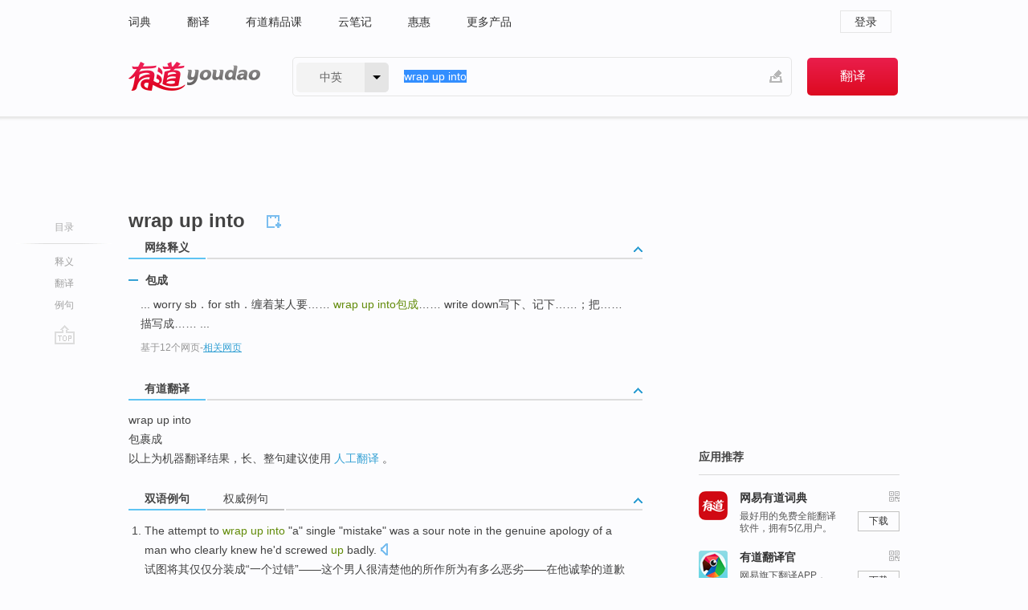

--- FILE ---
content_type: text/html; charset=utf-8
request_url: http://dict.youdao.com/w/wrap_up_into/
body_size: 9469
content:
<!DOCTYPE html>
                                    
    

								<html xmlns="http://www.w3.org/1999/xhtml" class="ua-ch ua-ch-131 ua-wk ua-mac os x">
<head>
    <meta name="baidu_union_verify" content="b3b78fbb4a7fb8c99ada6de72aac8a0e">
    <meta http-equiv="Content-Type" content="text/html; charset=UTF-8">

    
<meta name="keywords" content="wrap up into"/>

<title>【wrap_up_into】什么意思_英语wrap_up_into的翻译_音标_读音_用法_例句_在线翻译_有道词典</title>
<link rel="shortcut icon" href="https://shared-https.ydstatic.com/images/favicon.ico" type="image/x-icon"/>


<link href="https://shared.ydstatic.com/dict/v2016/result/160621/result-min.css" rel="stylesheet" type="text/css"/>
<link href="https://shared.ydstatic.com/dict/v2016/result/pad.css" media="screen and (orientation: portrait), screen and (orientation: landscape)" rel="stylesheet" type="text/css">
<link rel="canonical" href="http://dict.youdao.com/w/wrap_up_into/"/>
<link rel="search" type="application/opensearchdescription+xml" title="Yodao Dict" href="plugins/search-provider.xml"/>
<script type='text/javascript' src='https://shared.ydstatic.com/js/jquery/jquery-1.8.2.min.js'></script>
</head>
<body class="t0">
<!-- 搜索框开始 -->
    <div id="doc" style="position:relative;zoom:1;">
    <div class="c-topbar-wrapper">
        <div class="c-topbar c-subtopbar">
            <div id="nav" class="c-snav">
                <a class="topnav" href="http://dict.youdao.com/?keyfrom=dict2.top" target="_blank">词典</a><a class="topnav" href="http://fanyi.youdao.com/?keyfrom=dict2.top" target="_blank">翻译</a><a class="topnav" href="https://ke.youdao.com/?keyfrom=dict2.top" target="_blank">有道精品课</a><a class="topnav" href="http://note.youdao.com/?keyfrom=dict2.top" target="_blank">云笔记</a><a class="topnav" href="http://www.huihui.cn/?keyfrom=dict2.top" target="_blank">惠惠</a><a class="topnav" href="http://www.youdao.com/about/productlist.html?keyfrom=dict2.top" target="_blank">更多产品</a>
            </div>
                        <div class="c-sust">
                                                

                                    <a hidefocus="true" class="login" href="http://account.youdao.com/login?service=dict&back_url=http%3A%2F%2Fdict.youdao.com%2Fsearch%3Fq%3Dwrap%2Bup%2Binto%26tab%3D%23keyfrom%3D%24%7Bkeyfrom%7D" rel="nofollow">登录</a>
                            </div>
        </div>
        <div class="c-header">
            <a class="c-logo" href="/">有道 - 网易旗下搜索</a>
            <form id="f"  method="get" action="/search" class="c-fm-w" node-type="search">
                <div id="langSelector" class="langSelector">
                                                                                                                                            <span id="langText" class="langText">中英</span><span class="aca">▼</span><span class="arrow"></span>
                    <input type="hidden" id="le" name="le" value="eng" />
                </div>
                <span class="s-inpt-w">
                    <input type="text" class="s-inpt" autocomplete="off" name="q" id="query" onmouseover="this.focus()" onfocus="this.select()" value="wrap up into"/>
                    <input type="hidden" name="tab" value=""/>
                    <input type="hidden" name="keyfrom" value="dict2.top"/>
                    <span id="hnwBtn" class="hand-write"></span>
                    </span><input type="submit" class="s-btn" value="翻译"/>
            </form>
        </div>
    </div>

<!-- 搜索框结束 -->

<!-- 内容区域 -->
<div id="scontainer">
<div id="container">
    <div id="topImgAd">
    </div>
    <div id="results">
                    <div id="result_navigator" class="result_navigator">
            <ul class="sub-catalog">
        <h3>目录</h3>
        <li class="split"></li>
                                    <li class="sub1_all"><a class="nav-js log-js" href="#" hidefocus="true" data-4log="dict.nav.basic">释义</a></li>
                                                                <li class="nav-21"><a class="nav-js log-js" href="#ydTrans" hidefocus="true" data-4log="dict.nav.fanyi">翻译</a></li>
                                        <li class="written"><a class="nav-js log-js" href="#examples" hidefocus="true" data-4log="dict.nav.sentence">例句</a></li>
                                                    <li class="nav-collins" style="display:none;"><a href="http://dict.youdao.com/ugc/" hidefocus="true">网友贡献</a></li>
                                                    </ul>
        <div class="dict-votebar" style="display:none;">
            <div class="vote-head">
                当前查询结果是否对您有帮助
            </div>
            <div class="vote-btns">
                <button class="up" title="有帮助，点个赞">
                    <i class="icon vote-arrow"></i>
                    <!-- <span class="count">271</span> -->
                </button>
                <button class="down" aria-pressed="false" title="有待改善">
                    <i class="icon vote-arrow"></i>
                </button>
            </div>
        </div>
        <a href="#" class="go-top log-js" data-4log="dict.result.nav.top" title="返回顶部">go top</a>
    </div>
                <!-- 结果内容 -->
                            <div id="results-contents" class="results-content">
                                                          
                                                            
                                                                



  <div class="trans-wrapper" id="phrsListTab">
            <script type="text/javascript">
    window.wordnow = "wrap up into";
</script>
<script type="text/javascript" src="https://cdn.staticfile.org/jquery/1.9.1/jquery.min.js"></script>
<style>
    #picUgcImg {
        max-height: 150px;
        width: 150px;
        height: auto;
        border: 0px;
        padding: 0px;
    }

    .img-list img {
        border: none;
    }

    .picUgcMenu {
        background-color: #f3f3f3;
        font-size: 12px;
        width: 150px;
        height: 38px;
        border: 0px solid black;
        margin-top: -6px;
        text-align: center;
        line-height: 38px;
    }

    .picUgcMenu.hide {
        display: none;
    }

    .picUgcMenu .isFavour a{
        font-size: 14px;
        color: #BFBFBF;
    }

    .picUgcMenu .favour{
        display: inline-block;
        width: 20px;
        padding-left: 20px;
        height: 38px;
        background: url('https://shared-https.ydstatic.com/dict/v5.15/images/picugc_up.png') no-repeat 0 9px;
        margin-right: 20px;
        color: #000;
        text-decoration: none;
        line-height: 38px;
        margin-left: 16px;
    }

    .picUgcMenu .target b{
        text-decoration: none;
        color: #fff;
    }

    .picUgcMenu .against {
        display: inline-block;
        width: 20px;
        padding-left: 20px;
        height: 38px;
        background: url('https://shared-https.ydstatic.com/dict/v5.15/images/picugc_down.png') no-repeat 0 9px;
        margin-right: 10px;
        color: #000;
        text-decoration: none;
        line-height: 38px;
    }

    .picUgcMenu .favour.clicked {
        color: red;
        background: url('https://shared-https.ydstatic.com/dict/v5.15/images/picugc_up_red.png') no-repeat 0 9px;
    }

    .picUgcMenu .want {
        text-align: center;
        font-size: 16px;
        cursor: pointer;
        display: block;
        background: #5FC4F3;
        color: #FFF;
        font-family: "microsoft yahei";
    }

</style>


<div class="img-list" style="height:auto;width:150px;display:none;">
    <div id="picUgcImga" target="_blank" >
        <img src="" id="picUgcImg"/>
    </div>
    <div class="picUgcMenu hide" style="display:none;">
    </div>
</div>
<script type="text/javascript" src="https://shared.ydstatic.com/dict/v5.15/scripts/picugc-min9.js"></script>
<script type="text/javascript">
    $(document).ready(function () {
        getPictures();
    });
</script>

     <h2 class="wordbook-js"><span class="keyword">wrap up into</span>
      </h2></div>

<div id="webTrans" class="trans-wrapper trans-tab">
    <h3>
        <span class="tabs"> 
                
                
        
                                    <a rel="#tWebTrans"><span>网络释义</span></a>
        </span>
        <a class="toggle toggleOpen" rel="#webTransToggle"></a>
 </h3>
<!--网络翻译-->

<div id="webTransToggle">
    <div id="tWebTrans" class="trans-container tab-content">
        

               <div class="wt-container">
    <div class="title">
        <a href="#" title="详细释义" rel="#rw1" class="sp do-detail">&nbsp;</a>
        <span>
                包成</span>
    </div>
    <p class="collapse-content">
    ... worry sb．for sth．缠着某人要…… <b>wrap up into</b><b>包成</b>…… write down写下、记下……；把……描写成…… ...</p>
            <p class="collapse-content via">基于12个网页<span class="sl">-</span><a href="http://www.youdao.com/search?keyfrom=dict&q=wrap+up+into+%E5%8C%85%E6%88%90&ue=utf8" target=_blank  rel="nofollow">相关网页</a></p>
    </div>
     
    </div>
                    </div>
</div>

                          <div id="wordArticle" class="trans-wrapper trans-tab">
    <h3>
        <span class="tabs">
            <a class="tab-current"><span>相关文章</span></a>
        </span>
        <a class="toggle toggleOpen" rel="#wordArticleToggle"></a>
    </h3>
    <div id="wordArticleToggle"></div>
</div>
<script src="https://shared.ydstatic.com/dict/v2016/result/160621/result-wordArticle.js"></script>                                                            
                                                <div id="ydTrans" class="trans-wrapper">
<h3>
    <span class="tabs"><a class="tab-current"><span>有道翻译</span></a></span>
        <a class="toggle toggleOpen" rel="#fanyiToggle"></a>
</h3>
<div id="fanyiToggle">
 <div class="trans-container">
 <p>wrap up into</p>
 <p>包裹成</p>
 <p>以上为机器翻译结果，长、整句建议使用 <a class="viaInner" href="http://f.youdao.com?keyfrom=dict.result" target=_blank>人工翻译</a> 。</p>
 </div>
</div>
</div>
                        <!--例句选项卡 begin-->
<div id="examples" class="trans-wrapper">
    <h3>
        <span class="tabs">
                                                                                    <a rel="#bilingual"><span>双语例句</span></a><a rel="#authority"><span>权威例句</span></a>
        </span>
        <a class="toggle toggleOpen" rel="#examplesToggle"></a>
    </h3>
    <div id="examplesToggle">
                <div id="bilingual" class="trans-container  tab-content">
            <ul class="ol">
                                     
                            
                                                                                                                <li>
                    <p><span>The </span><span id="src_0_0" onmouseover="hlgt('#src_0_0,#tran_0_0')" onmouseout="unhlgt('#src_0_0,#tran_0_0')">attempt to</span><span> <b>wrap </b><b>up </b></span><span id="src_0_1" onmouseover="hlgt('#src_0_1,#tran_0_3')" onmouseout="unhlgt('#src_0_1,#tran_0_3')"><b>into</b></span><span> "</span><span id="src_0_2" onmouseover="hlgt('#src_0_2,#tran_0_4')" onmouseout="unhlgt('#src_0_2,#tran_0_4')">a</span><span>" single "</span><span id="src_0_3" onmouseover="hlgt('#src_0_3,#tran_0_5')" onmouseout="unhlgt('#src_0_3,#tran_0_5')">mistake</span><span>" was a </span><span id="src_0_4" onmouseover="hlgt('#src_0_4,#tran_0_13')" onmouseout="unhlgt('#src_0_4,#tran_0_13')">sour</span><span> note </span><span id="src_0_5" onmouseover="hlgt('#src_0_5,#tran_0_10')" onmouseout="unhlgt('#src_0_5,#tran_0_10')">in</span><span> </span><span id="src_0_6" onmouseover="hlgt('#src_0_6,#tran_0_12')" onmouseout="unhlgt('#src_0_6,#tran_0_12')">the</span><span> </span><span id="src_0_7" onmouseover="hlgt('#src_0_7,#tran_0_11')" onmouseout="unhlgt('#src_0_7,#tran_0_11')">genuine apology</span><span> </span><span>of</span><span> </span><span id="src_0_9" onmouseover="hlgt('#src_0_9,#tran_0_9')" onmouseout="unhlgt('#src_0_9,#tran_0_9')">a man</span><span> who </span><span id="src_0_10" onmouseover="hlgt('#src_0_10,#tran_0_6')" onmouseout="unhlgt('#src_0_10,#tran_0_6')">clearly knew</span><span> </span><span>he</span><span>'d </span><span id="src_0_12" onmouseover="hlgt('#src_0_12,#tran_0_7')" onmouseout="unhlgt('#src_0_12,#tran_0_7')">screwed</span><span> </span><span id="src_0_13" onmouseover="hlgt('#src_0_13,#tran_0_8')" onmouseout="unhlgt('#src_0_13,#tran_0_8')"><b>up</b></span><span> badly.</span>
                    					 <a class="sp dictvoice voice-js log-js" title="点击发音" href="#" data-rel="The+attempt+to+wrap+up+into+%22a%22+single+%22mistake%22+was+a+sour+note+in+the+genuine+apology+of+a+man+who+clearly+knew+he%27d+screwed+up+badly.&le=eng" data-4log="dict.main.blng"></a>
                                        </p>

                    <p><span id="tran_0_0" onmouseover="hlgt('#src_0_0,#tran_0_0')" onmouseout="unhlgt('#src_0_0,#tran_0_0')">试图</span><span>将其仅仅分装</span><span id="tran_0_3" onmouseover="hlgt('#src_0_1,#tran_0_3')" onmouseout="unhlgt('#src_0_1,#tran_0_3')">成</span><span>“</span><span id="tran_0_4" onmouseover="hlgt('#src_0_2,#tran_0_4')" onmouseout="unhlgt('#src_0_2,#tran_0_4')">一个</span><span id="tran_0_5" onmouseover="hlgt('#src_0_3,#tran_0_5')" onmouseout="unhlgt('#src_0_3,#tran_0_5')">过错</span><span>”——</span><span id="tran_0_6" onmouseover="hlgt('#src_0_10,#tran_0_6')" onmouseout="unhlgt('#src_0_10,#tran_0_6')">这个</span><span>男人很</span><span id="tran_0_7" onmouseover="hlgt('#src_0_12,#tran_0_7')" onmouseout="unhlgt('#src_0_12,#tran_0_7')">清楚</span><span id="tran_0_8" onmouseover="hlgt('#src_0_13,#tran_0_8')" onmouseout="unhlgt('#src_0_13,#tran_0_8')">他</span><span id="tran_0_9" onmouseover="hlgt('#src_0_9,#tran_0_9')" onmouseout="unhlgt('#src_0_9,#tran_0_9')">的</span><span>所作所为有多么恶劣——</span><span id="tran_0_10" onmouseover="hlgt('#src_0_5,#tran_0_10')" onmouseout="unhlgt('#src_0_5,#tran_0_10')">在</span><span id="tran_0_11" onmouseover="hlgt('#src_0_7,#tran_0_11')" onmouseout="unhlgt('#src_0_7,#tran_0_11')">他</span><span>诚挚的道歉中，</span><span id="tran_0_12" onmouseover="hlgt('#src_0_6,#tran_0_12')" onmouseout="unhlgt('#src_0_6,#tran_0_12')">这</span><span>听起来未免太过</span><span id="tran_0_13" onmouseover="hlgt('#src_0_4,#tran_0_13')" onmouseout="unhlgt('#src_0_4,#tran_0_13')">刺耳</span><span>。</span>
                                        </p>
                                                            <p class="example-via">
                                                    <a target=_blank rel="nofollow">youdao</a>
                                            </p>
                </li>
                                       
                            
                                                                                                                <li>
                    <p><span id="src_1_0" onmouseover="hlgt('#src_1_0,#tran_1_0')" onmouseout="unhlgt('#src_1_0,#tran_1_0')">You</span><span> </span><span id="src_1_1" onmouseover="hlgt('#src_1_1,#tran_1_1')" onmouseout="unhlgt('#src_1_1,#tran_1_1')">can</span><span> </span><span id="src_1_2" onmouseover="hlgt('#src_1_2,#tran_1_4')" onmouseout="unhlgt('#src_1_2,#tran_1_4')"><b>wrap</b></span><span><b> </b><b>up</b> </span><span id="src_1_3" onmouseover="hlgt('#src_1_3,#tran_1_5')" onmouseout="unhlgt('#src_1_3,#tran_1_5')">all</span><span> your </span><span id="src_1_4" onmouseover="hlgt('#src_1_4,#tran_1_6')" onmouseout="unhlgt('#src_1_4,#tran_1_6')">existing Perl-coded</span><span> </span><span id="src_1_5" onmouseover="hlgt('#src_1_5,#tran_1_9')" onmouseout="unhlgt('#src_1_5,#tran_1_9')">applications</span><span> </span><span id="src_1_6" onmouseover="hlgt('#src_1_6,#tran_1_7')" onmouseout="unhlgt('#src_1_6,#tran_1_7')">with</span><span> </span><span id="src_1_7" onmouseover="hlgt('#src_1_7,#tran_1_8')" onmouseout="unhlgt('#src_1_7,#tran_1_8')">skinny</span><span> </span><span id="src_1_8" onmouseover="hlgt('#src_1_8,#tran_1_2')" onmouseout="unhlgt('#src_1_8,#tran_1_2')">GUI</span><span> </span><span id="src_1_9" onmouseover="hlgt('#src_1_9,#tran_1_3')" onmouseout="unhlgt('#src_1_9,#tran_1_3')">scripts</span><span> </span><span id="src_1_10" onmouseover="hlgt('#src_1_10,#tran_1_10')" onmouseout="unhlgt('#src_1_10,#tran_1_10')">to</span><span> </span><span id="src_1_11" onmouseover="hlgt('#src_1_11,#tran_1_11')" onmouseout="unhlgt('#src_1_11,#tran_1_11')">make</span><span> </span><span id="src_1_12" onmouseover="hlgt('#src_1_12,#tran_1_12')" onmouseout="unhlgt('#src_1_12,#tran_1_12')">them</span><span> </span><span id="src_1_13" onmouseover="hlgt('#src_1_13,#tran_1_13')" onmouseout="unhlgt('#src_1_13,#tran_1_13')"><b>into</b></span><span> </span><span id="src_1_14" onmouseover="hlgt('#src_1_14,#tran_1_14')" onmouseout="unhlgt('#src_1_14,#tran_1_14')">similarly</span><span> </span><span id="src_1_15" onmouseover="hlgt('#src_1_15,#tran_1_15')" onmouseout="unhlgt('#src_1_15,#tran_1_15')">interactive</span><span> and "</span><span id="src_1_16" onmouseover="hlgt('#src_1_16,#tran_1_16')" onmouseout="unhlgt('#src_1_16,#tran_1_16')">user-friendly</span><span>" </span><span id="src_1_17" onmouseover="hlgt('#src_1_17,#tran_1_17')" onmouseout="unhlgt('#src_1_17,#tran_1_17')">programs</span><span>.</span>
                    					 <a class="sp dictvoice voice-js log-js" title="点击发音" href="#" data-rel="You+can+wrap+up+all+your+existing+Perl-coded+applications+with+skinny+GUI+scripts+to+make+them+into+similarly+interactive+and+%22user-friendly%22+programs.&le=eng" data-4log="dict.main.blng"></a>
                                        </p>

                    <p><span id="tran_1_0" onmouseover="hlgt('#src_1_0,#tran_1_0')" onmouseout="unhlgt('#src_1_0,#tran_1_0')">您</span><span id="tran_1_1" onmouseover="hlgt('#src_1_1,#tran_1_1')" onmouseout="unhlgt('#src_1_1,#tran_1_1')">可以</span><span>使用简短的</span><span id="tran_1_2" onmouseover="hlgt('#src_1_8,#tran_1_2')" onmouseout="unhlgt('#src_1_8,#tran_1_2')">gui</span><span>脚</span><span id="tran_1_3" onmouseover="hlgt('#src_1_9,#tran_1_3')" onmouseout="unhlgt('#src_1_9,#tran_1_3')">本来</span><span id="tran_1_4" onmouseover="hlgt('#src_1_2,#tran_1_4')" onmouseout="unhlgt('#src_1_2,#tran_1_4')">包装</span><span id="tran_1_5" onmouseover="hlgt('#src_1_3,#tran_1_5')" onmouseout="unhlgt('#src_1_3,#tran_1_5')">所有</span><span>的、</span><span id="tran_1_6" onmouseover="hlgt('#src_1_4,#tran_1_6')" onmouseout="unhlgt('#src_1_4,#tran_1_6')">现存</span><span>的、</span><span id="tran_1_7" onmouseover="hlgt('#src_1_6,#tran_1_7')" onmouseout="unhlgt('#src_1_6,#tran_1_7')">用</span><span id="tran_1_8" onmouseover="hlgt('#src_1_7,#tran_1_8')" onmouseout="unhlgt('#src_1_7,#tran_1_8')">Perl</span><span>代码编写的</span><span id="tran_1_9" onmouseover="hlgt('#src_1_5,#tran_1_9')" onmouseout="unhlgt('#src_1_5,#tran_1_9')">应用程序</span><span id="tran_1_10" onmouseover="hlgt('#src_1_10,#tran_1_10')" onmouseout="unhlgt('#src_1_10,#tran_1_10')">以</span><span id="tran_1_11" onmouseover="hlgt('#src_1_11,#tran_1_11')" onmouseout="unhlgt('#src_1_11,#tran_1_11')">使</span><span id="tran_1_12" onmouseover="hlgt('#src_1_12,#tran_1_12')" onmouseout="unhlgt('#src_1_12,#tran_1_12')">它们</span><span id="tran_1_13" onmouseover="hlgt('#src_1_13,#tran_1_13')" onmouseout="unhlgt('#src_1_13,#tran_1_13')">成为</span><span id="tran_1_14" onmouseover="hlgt('#src_1_14,#tran_1_14')" onmouseout="unhlgt('#src_1_14,#tran_1_14')">同样</span><span id="tran_1_15" onmouseover="hlgt('#src_1_15,#tran_1_15')" onmouseout="unhlgt('#src_1_15,#tran_1_15')">交互</span><span>的、“</span><span id="tran_1_16" onmouseover="hlgt('#src_1_16,#tran_1_16')" onmouseout="unhlgt('#src_1_16,#tran_1_16')">方便用户</span><span>”的</span><span id="tran_1_17" onmouseover="hlgt('#src_1_17,#tran_1_17')" onmouseout="unhlgt('#src_1_17,#tran_1_17')">程序</span><span>。</span>
                                        </p>
                                                            <p class="example-via">
                                                    <a target=_blank rel="nofollow">youdao</a>
                                            </p>
                </li>
                                       
                            
                                                                                                                <li>
                    <p><span id="src_2_0" onmouseover="hlgt('#src_2_0,#tran_2_0')" onmouseout="unhlgt('#src_2_0,#tran_2_0')">If so</span><span>, </span><span id="src_2_1" onmouseover="hlgt('#src_2_1,#tran_2_2')" onmouseout="unhlgt('#src_2_1,#tran_2_2')">you</span><span> </span><span id="src_2_2" onmouseover="hlgt('#src_2_2,#tran_2_3')" onmouseout="unhlgt('#src_2_2,#tran_2_3')">have</span><span> an </span><span id="src_2_3" onmouseover="hlgt('#src_2_3,#tran_2_4')" onmouseout="unhlgt('#src_2_3,#tran_2_4')">opportunity to</span><span> </span><span id="src_2_4" onmouseover="hlgt('#src_2_4,#tran_2_7')" onmouseout="unhlgt('#src_2_4,#tran_2_7')"><b>wrap</b></span><span> </span><span id="src_2_5" onmouseover="hlgt('#src_2_5,#tran_2_5')" onmouseout="unhlgt('#src_2_5,#tran_2_5')">them</span><span> </span><span id="src_2_6" onmouseover="hlgt('#src_2_6,#tran_2_8')" onmouseout="unhlgt('#src_2_6,#tran_2_8')"><b>up </b><b>into</b></span><span> </span><span id="src_2_7" onmouseover="hlgt('#src_2_7,#tran_2_9')" onmouseout="unhlgt('#src_2_7,#tran_2_9')">new</span><span> </span><span id="src_2_8" onmouseover="hlgt('#src_2_8,#tran_2_10')" onmouseout="unhlgt('#src_2_8,#tran_2_10')">composite</span><span> </span><span id="src_2_9" onmouseover="hlgt('#src_2_9,#tran_2_6')" onmouseout="unhlgt('#src_2_9,#tran_2_6')">services</span><span> </span><span id="src_2_10" onmouseover="hlgt('#src_2_10,#tran_2_11')" onmouseout="unhlgt('#src_2_10,#tran_2_11')">that orchestrate</span><span> </span><span>or</span><span> </span><span id="src_2_12" onmouseover="hlgt('#src_2_12,#tran_2_12')" onmouseout="unhlgt('#src_2_12,#tran_2_12')">choreograph</span><span> the </span><span id="src_2_13" onmouseover="hlgt('#src_2_13,#tran_2_13')" onmouseout="unhlgt('#src_2_13,#tran_2_13')">lower</span><span> level </span><span id="src_2_14" onmouseover="hlgt('#src_2_14,#tran_2_14')" onmouseout="unhlgt('#src_2_14,#tran_2_14')">services</span><span>.</span>
                    					 <a class="sp dictvoice voice-js log-js" title="点击发音" href="#" data-rel="If+so%2C+you+have+an+opportunity+to+wrap+them+up+into+new+composite+services+that+orchestrate+or+choreograph+the+lower+level+services.&le=eng" data-4log="dict.main.blng"></a>
                                        </p>

                    <p><span id="tran_2_0" onmouseover="hlgt('#src_2_0,#tran_2_0')" onmouseout="unhlgt('#src_2_0,#tran_2_0')">这样</span><span>的话，</span><span id="tran_2_2" onmouseover="hlgt('#src_2_1,#tran_2_2')" onmouseout="unhlgt('#src_2_1,#tran_2_2')">您</span><span id="tran_2_3" onmouseover="hlgt('#src_2_2,#tran_2_3')" onmouseout="unhlgt('#src_2_2,#tran_2_3')">就</span><span id="tran_2_4" onmouseover="hlgt('#src_2_3,#tran_2_4')" onmouseout="unhlgt('#src_2_3,#tran_2_4')">可以</span><span>将</span><span id="tran_2_5" onmouseover="hlgt('#src_2_5,#tran_2_5')" onmouseout="unhlgt('#src_2_5,#tran_2_5')">这些</span><span id="tran_2_6" onmouseover="hlgt('#src_2_9,#tran_2_6')" onmouseout="unhlgt('#src_2_9,#tran_2_6')">服务</span><span id="tran_2_7" onmouseover="hlgt('#src_2_4,#tran_2_7')" onmouseout="unhlgt('#src_2_4,#tran_2_7')">包装</span><span id="tran_2_8" onmouseover="hlgt('#src_2_6,#tran_2_8')" onmouseout="unhlgt('#src_2_6,#tran_2_8')">成</span><span id="tran_2_9" onmouseover="hlgt('#src_2_7,#tran_2_9')" onmouseout="unhlgt('#src_2_7,#tran_2_9')">新的</span><span id="tran_2_10" onmouseover="hlgt('#src_2_8,#tran_2_10')" onmouseout="unhlgt('#src_2_8,#tran_2_10')">复合</span><span>服务</span><span id="tran_2_11" onmouseover="hlgt('#src_2_10,#tran_2_11')" onmouseout="unhlgt('#src_2_10,#tran_2_11')">来</span><span>安排</span><span id="tran_2_12" onmouseover="hlgt('#src_2_12,#tran_2_12')" onmouseout="unhlgt('#src_2_12,#tran_2_12')">和</span><span id="tran_2_13" onmouseover="hlgt('#src_2_13,#tran_2_13')" onmouseout="unhlgt('#src_2_13,#tran_2_13')">编排</span><span id="tran_2_14" onmouseover="hlgt('#src_2_14,#tran_2_14')" onmouseout="unhlgt('#src_2_14,#tran_2_14')">较低级</span><span>的服务。</span>
                                        </p>
                                                            <p class="example-via">
                                                    <a target=_blank rel="nofollow">youdao</a>
                                            </p>
                </li>
                                       </ul>
                        <a class="more-example" href="/example/blng/eng/wrap_up_into/#keyfrom=dict.main.moreblng" title="wrap up into的双语例句">更多双语例句</a>
                    </div>
         
        
                
                <div id="authority" class="trans-container  tab-content">
                  <ul class="ol">
                             <li>
           <p>Republicans intend to <b>wrap</b> <b>up</b> two other health-care related bills <b>into</b> H. 
                        <a class="sp dictvoice voice-js log-js" title="点击发音" href="#" data-rel="Republicans+intend+to+wrap+up+two+other+health-care+related+bills+into+H.+" data-4log="dict.main.moreauth"></a>
           </p>
           <p class="example-via"><a href="youdao" target=_blank rel="nofollow">FORBES: <i>Why A Vote on the Medical Device Excise Tax Is The Biggest Deal Ever for Obamacare</i></a></p>
           </li>
                                      <li>
           <p>End-of-race interviews <b>wrap</b> <b>up</b> each day, but the fun continues <b>into</b> the night with top musical acts booked through October, including Weezer (25 July), 311 (1 August), Sublime (4 August), Train (11 August) and Steely Dan (17 August). 
                        <a class="sp dictvoice voice-js log-js" title="点击发音" href="#" data-rel="End-of-race+interviews+wrap+up+each+day%2C+but+the+fun+continues+into+the+night+with+top+musical+acts+booked+through+October%2C+including+Weezer+%2825+July%29%2C+311+%281+August%29%2C+Sublime+%284+August%29%2C+Train+%2811+August%29+and+Steely+Dan+%2817+August%29.+" data-4log="dict.main.moreauth"></a>
           </p>
           <p class="example-via"><a href="youdao" target=_blank rel="nofollow">BBC: <i>Sailing fever blows into San Francisco</i></a></p>
           </li>
                                      <li>
           <p>And Reading were able to <b>wrap</b> <b>up</b> the points late on when substitute Kitson ran unchallenged <b>into</b> the box and fired <b>into</b> the bottom corner of the net. 
                        <a class="sp dictvoice voice-js log-js" title="点击发音" href="#" data-rel="And+Reading+were+able+to+wrap+up+the+points+late+on+when+substitute+Kitson+ran+unchallenged+into+the+box+and+fired+into+the+bottom+corner+of+the+net.+" data-4log="dict.main.moreauth"></a>
           </p>
           <p class="example-via"><a href="youdao" target=_blank rel="nofollow">BBC: <i>Reading 2-0 Man City</i></a></p>
           </li>
                           </ul>
                   <a class="more-example" href="/example/auth/wrap_up_into/#keyfrom=dict.main.moreauth" title="wrap up into的权威例句">更多权威例句</a>
                   </div>
            </div>
</div>
<!--例句选项卡 end-->
                                                                            
                                    </div>
    </div>
                    

<div id="ads" class="ads">
  <div id="dict-inter" class="dict-inter">
      </div>
  <div id="baidu-adv"></div>
  
  <div id="follow" class="follow">
    <p class="hd">应用推荐</p>
    <div class="bd">
      <iframe src="https://c.youdao.com/www/app.html" frameborder="0"></iframe>
    </div>
  </div>
</div>

                            <div id="rel-search" class="rel-search">

            </div>
                <div id="pronounce">
            <div class="alpha-bg"></div>
            <div class="pr-content">
                $firstVoiceSent
                <div class="pr-source">- 来自原声例句</div>
            </div>
        </div>
</div>
<div class="c-bsearch" style="zoom:1;">
</div>
</div>
<!-- 内容区域 -->

<div id="c_footer">
  <div class="wrap">
            <a href="http://www.youdao.com/about/" rel="nofollow">关于有道</a>
        <a href="http://ir.youdao.com/" rel="nofollow">Investors</a>
        <a href="http://dsp.youdao.com/?keyfrom=dict2.top" rel="nofollow">有道智选</a>
        <a href="http://i.youdao.com/?keyfrom=dict2.top" rel="nofollow">官方博客</a>
        <a href="http://techblog.youdao.com/?keyfrom=dict2.top" rel="nofollow">技术博客</a>
        <a href="http://campus.youdao.com/index.php?t1=index?keyfrom=dict2.top" rel="nofollow">诚聘英才</a>
        <a href="http://shared.youdao.com/www/contactus-page.html?keyfrom=dict2.top" rel="nofollow">联系我们</a>
        <a href="https://dict.youdao.com/map/index.html?keyfrom=dict2.top">站点地图</a>
        <a href="http://www.12377.cn/?keyfrom=dict2.top" rel="nofollow">网络举报</a>
    <span class="c_fcopyright">&copy; 2026 网易公司 <a href="http://www.youdao.com/terms/privacy.html?keyfrom=dict2.top" rel="nofollow">隐私政策</a> <a href="http://www.youdao.com/terms/index.html?keyfrom=dict2.top" rel="nofollow">服务条款</a> 京ICP证080268号 <a href="http://beian.miit.gov.cn" rel="nofollow">京ICP备10005211号</a></span>
  </div>
</div>
</div>
<div id="langSelection" class="pm">
    <ul>
        <li><a href="#" rel="eng" class="current">中英</a></li>
        <li><a href="#" rel="fr">中法</a></li>
        <li><a href="#" rel="ko">中韩</a></li>
        <li><a href="#" rel="jap">中日</a></li>
    </ul>
</div>

<div id="handWrite" class="pm" style="display:none;">
    <object width="346" height="216" type="application/x-shockwave-flash" id="hnw" data="https://shared.ydstatic.com/dict/v5.16/swf/Hnw.swf">
        <param name="movie" value="https://shared.ydstatic.com/dict/v5.16/swf/Hnw.swf"/>
        <param name="menu" value="false"/>
        <param name="allowScriptAccess" value="always"/>
    </object>
</div>

<div id="researchZoon" class="pm">
    <div class="title">小调查</div>
    <div class="zoo-content">
        请问您想要如何调整此模块？
        <p><input id="upIt" type="radio" name="researchBox" value="up"><label for="upIt">模块上移</label></p>
        <p><input id="downIt" type="radio" name="researchBox" value="down"><label for="downIt">模块下移</label></p>
        <p><input id="dontmove" type="radio" name="researchBox" value="stay"><label for="dontmove">不移动</label></p>
        <div>感谢您的反馈，我们会尽快进行适当修改！</div>
        <a href="http://survey2.163.com/html/webdict_survey_reorder/paper.html" target="_blank" style="text-decoration: underline;" rel="nofollow">进来说说原因吧</a>
        <a href="javascript:void(0);" class="submitResult" rel="nofollow">确定</a>
    </div>
</div>

<div id="researchZoon21" class="pm">
    <div class="title">小调查</div>
    <div class="zoo-content">
        请问您想要如何调整此模块？
        <p><input id="upIt21" type="radio" name="researchBox" value="up"><label for="upIt21">模块上移</label></p>
        <p><input id="downIt21" type="radio" name="researchBox" value="down"><label for="downIt21">模块下移</label></p>
        <p><input id="dontmove21" type="radio" name="researchBox" value="stay"><label for="dontmove21">不移动</label></p>
        <div>感谢您的反馈，我们会尽快进行适当修改！</div>
        <a href="http://survey2.163.com/html/webdict_survey_reorder/paper.html" target="_blank" style="text-decoration: underline;" rel="nofollow">进来说说原因吧</a>
        <a href="javascript:void(0);" class="submitResult" rel="nofollow">确定</a>
    </div>
</div>

<div id="editwordform" style="display:none;">
    <h3>修改单词</h3>
    <a href="javascript:void(0);" id="close-editwordform"></a>
    <form method="post" >
        <label for="wordbook-word">单词</label>
        <input id="wordbook-word" type="text" value="" name="word" autocomplete="off" /><span><a id="delword" href="javascript:void(0);">从单词本中删除</a></span>
        <label for="wordbook-phonetic">音标</label>
        <input id="wordbook-phonetic" type="text" value="" name="phonetic" />
        <label for="wordbook-desc">解释</label>
        <textarea id="wordbook-desc" name="desc" ></textarea>
        <label style="color:blue;">更多（可不填）</label>
        <label for="wordbook-tags">分类</label><input id="wordbook-tags" type="text" value="" name="tags" autocomplete="off" />
        <ul id="tag-select-list">
        </ul>
        <div style="text-align:center;"><a id="openwordbook" href="/wordbook/wordlist?keyfrom=smallpic" target="_blank">打开单词本</a><a id="addword" href="javascript:void(0);">提交</a></div>
    </form>
</div>

<script type="text/javascript" src="https://shared.ydstatic.com/dict/v2016/160525/autocomplete_json.js"></script>
<script type="text/javascript">
    var global = {
        fromVm:{
            searchDomain:'youdao.com'
        }
    };


    function rwt(a, newlink) {
        try {
            if (a === window) {
                a = window.event.srcElement;
                while (a) {
                    if (a.href)
                        break;
                    a = a.parentNode
                }
            }
            a.href = newlink;
            a.onmousedown = ""
        } catch (p) {
        }
        return true
    }
</script>

<script type="text/javascript" src="https://c.youdao.com/dict/activity/ad/result-min.js"></script>
<script>
var _rlog = _rlog || [];
_rlog.push(["_setAccount" , "dictweb"]);
_rlog.push(["_addPost" , "page" , "search"]);
_rlog.push(["_addPost" , "q" , "wrap up into"]);
</script>
<script defer src="https://shared.ydstatic.com/js/rlog/v1.js"></script>
</body>
</html>
